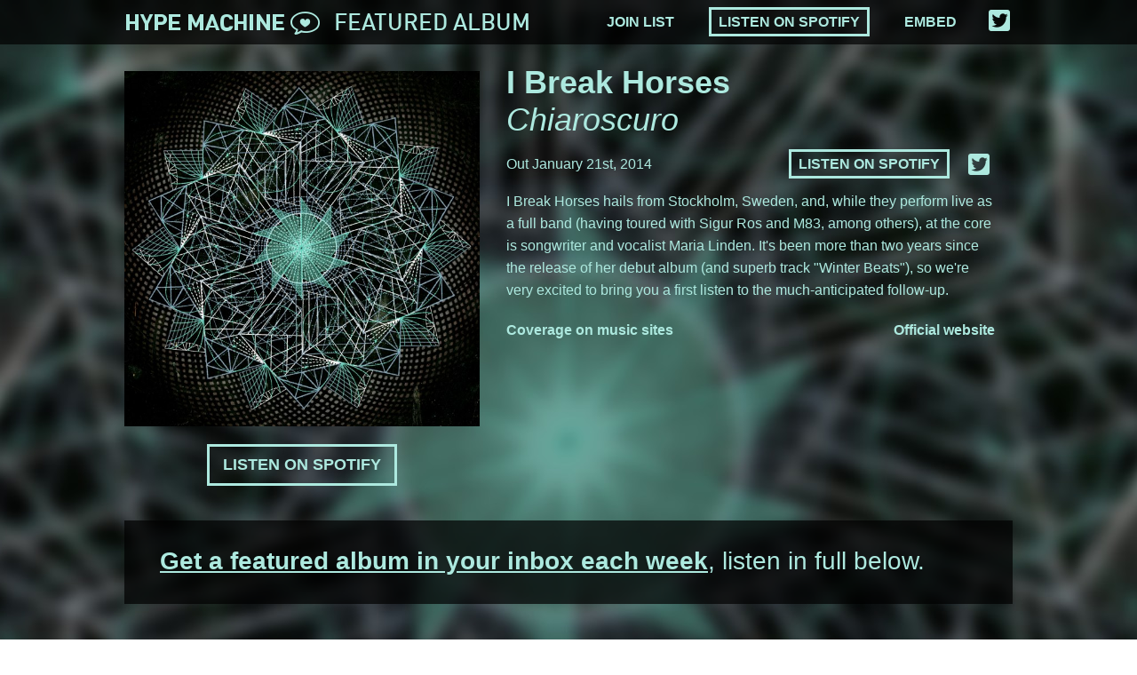

--- FILE ---
content_type: text/html; charset=UTF-8
request_url: https://hypem.com/album/i%20break%20horses
body_size: 5577
content:
<!DOCTYPE html>
<html>
    <head>
    <meta http-equiv="Content-Type" content="text/html; charset=UTF-8" />
    <meta http-equiv="X-UA-Compatible" content="IE=9,10" >
    <title>I Break Horses - Chiaroscuro: Featured Album on Hype Machine</title>
    <link rel="stylesheet" href="https://static.hypem.com/rev_1613689559/premiere-page/css/structure.css" type="text/css">
    
    <link rel="canonical" href="https://hypem.com/album/i+break+horses"/>
    <link rel="alternate" type="application/json+oembed" href="https://hypem.com/album/i+break+horses/oembed.json" title="I Break Horses - Chiaroscuro: Featured Album on Hype Machine oEmbed Profile" />
    <meta name="viewport" content="maximum-scale=1, width=640, maximum-scale=1.0, user-scalable=1">

    <meta name="description" content="I Break Horses - Chiaroscuro: Featured Album on Hype Machine" />

    <link rel="icon" href="//static.hypem.com/favicon.png" type="image/x-icon"/>
    <link rel="shortcut icon" href="//static.hypem.com/favicon.png" type="image/x-icon"/>

    <meta property="og:description" content="I Break Horses - Chiaroscuro: Featured Album on Hype Machine" />
    <meta property="og:title" content="I Break Horses - Chiaroscuro: Featured Album on Hype Machine"/>
    <meta property="og:url" content="https://hypem.com/premiere/i%20break%20horses"/>
    <meta property="og:site_name" content="Hype Machine"/>
    <meta property="og:image" content="https://artwork.hypem.com/premieres/ibreakhorses.jpg" />
    
    <meta name="twitter:card" content="player">
    <meta name="twitter:site" content="@hypem">
    <meta name="twitter:title" content="I Break Horses - Chiaroscuro: Featured Album on Hype Machine">
    <meta name="twitter:description" content="Full streams of upcoming releases selected by our team.">
    <meta name="twitter:image:src" content="https://artwork.hypem.com/premieres/ibreakhorses.jpg">
    <meta name="twitter:player" content="https://hypem.com/album-embed/i+break+horses">
    <meta name="twitter:player:height" content="250">
    <meta name="twitter:player:width" content="430">
    <meta name="twitter:domain" content="hypem.com">
    <meta name="twitter:app:name:iphone" content="Hype Machine">
    <meta name="twitter:app:name:ipad" content="Hype Machine">
    <meta name="twitter:app:id:iphone" content="414315986">
    <meta name="twitter:app:id:ipad" content="414315986">

    <style type="text/css">
        
            body { background: url('https://artwork.hypem.com/premieres/backgrounds/ibreakhorses.jpg') fixed center top; }
    
            #hero, a, #header, .hype-player .title, .hype-player .tracks li, .player-msg, .email-signup, .previous-premieres, .about-hype-machine { color: #ADE9DF; }
    
            #header, .player-msg, .email-signup, .previous-premieres, .about-hype-machine { background-color: rgba(0,0,0, 0.7); }
        
        .hype-player .tracks li { background-color: rgba(0,0,0, 0.7); }

        .hype-player .tracks li:hover {
            background-color: rgba(0,0,0, 0.55);
        }
        .hype-player .tracks li.active {
            background-color: rgba(0,0,0, 0.35);
        }

    
            .hype-player .tracks li { font-size: ; }
    
    </style>
    
    <script type="text/javascript" src="https://static.hypem.com/js/libs/jquery-2.0.0.min.js"></script>
    <script src="https://static.hypem.com/js/soundmanagerv297a-20170601/script/soundmanager2-nodebug-jsmin.js"></script>

    <script type="text/javascript">
        var _gaq = _gaq || [];
        _gaq.push(['_setAccount', 'UA-97430-8']);
        _gaq.push(['_trackPageview']);

        (function() {
            var ga = document.createElement('script'); ga.type = 'text/javascript'; ga.async = true;
            ga.src = ('https:' == document.location.protocol ? 'https://ssl' : 'http://www') + '.google-analytics.com/ga.js';
            var s = document.getElementsByTagName('script')[0]; s.parentNode.insertBefore(ga, s);
        })();

        if(navigator.userAgent.match(/(iPad|iPhone|iPod)/i)) {

            window.addEventListener("load",function() {

                setTimeout(function(){
                    window.scrollTo(0, 1); // Hide the address bar!
                }, 1000);

            });

        }
    </script>

    </head>
    <body>

        <div id="header">

            <div class="premiere-notice"></div>

            <div class="content">

                <a class="icon-logo" target="_blank" href="https://hypem.com/?p=1"></a>

                <a id="logo-title" target="_blank" href="https://hypem.com/albums?p=1">FEATURED ALBUM</a>

                <div id="menu">
                    <a id="subscribe-button" href="http://hypem.us7.list-manage.com/subscribe?u=e9e17a06a5cc8fcbf10aaddf3&id=28a82e4150&SIGNUP_SRC=premiere_header" target="_blank" title="Subscribe to Stack, our music newsletter">JOIN LIST</a>

                    <a class="buy-button" href="https://hypem.com/go/spotify_album/6mkqE99BXDpivcy7SpS28Z" target="_blank" title="Listen on Spotify: I Break Horses - Chiaroscuro">Listen on Spotify</a>                    
                    <a id="embed-button" href="#">EMBED</a>                    <a id="embed-button-hide" style="display:none;" href="#">X</a>
                    <input id="embed-select" style="display:none;" onclick="this.select();" type="text" value=""/>
    
                    <div class="icons">
                        <!--<a class="social icon-facebook" target="_blank" href="http://hypem.com/share.php?s_provider=none&share_type=facebook&create_type=hypem-premiere&url=https%3A%2F%2Fhypem.com%2Falbum%2Fi%2Bbreak%2Bhorses&text=Chiaroscuro%20by%20I%20Break%20Horses%20is%20featured%20on%20Hype%20Machine"></a>-->
                        <a class="social icon-twitter" target="_blank" href="http://hypem.com/share.php?s_provider=none&share_type=twitter&create_type=hypem-premiere&url=https%3A%2F%2Fhypem.com%2Falbum%2Fi%2Bbreak%2Bhorses&text=Chiaroscuro%20by%20%40ibreakhorses%20is%20featured%20on%20%40hypem"></a>
                    </div>

                </div>
            </div>
        </div>
        
        <div id="hero">
            <div class="content">
                <div class="clearfix">
                    
                    <div class="album-big-wrapper">
                        <span id="album-big-link" class="play" title="Listen on Spotify I Break Horses - Chiaroscuro">
                                                        <img id="album-big" src="https://artwork.hypem.com/premieres/ibreakhorses.jpg" />
                                                        <span class="icon-play"></span>
                        </span>

                                                <a target="_blank" href="https://hypem.com/go/spotify_album/6mkqE99BXDpivcy7SpS28Z" class="spotify-presave" style="text-transform: uppercase; ">Listen on Spotify</a>
                                            </div>

                    <div id="info">

                        <div id="album-header">
                        
                            <span id="album-header-artist">I Break Horses</span><br/>
                            <span id="album-header-title">Chiaroscuro</span>

                                                </div>

                        <div id="details">
                            Out January 21st, 2014                            <span class="social"><a class="icon-twitter" target="_blank" href="http://hypem.com/share.php?s_provider=none&share_type=twitter&create_type=hypem-premiere&url=https%3A%2F%2Fhypem.com%2Falbum%2Fi%2Bbreak%2Bhorses&text=Chiaroscuro%20by%20%40ibreakhorses%20is%20featured%20on%20%40hypem"></a></span>
                            <!--<span class="social"><a class="icon-facebook" target="_blank" href="http://hypem.com/share.php?s_provider=none&share_type=facebook&create_type=hypem-premiere&url=https%3A%2F%2Fhypem.com%2Falbum%2Fi%2Bbreak%2Bhorses&text=Chiaroscuro%20by%20I%20Break%20Horses%20is%20featured%20on%20Hype%20Machine"></a></span>-->

                            <span class="buy_details"><strong><a class="buy-button" href="https://hypem.com/go/spotify_album/6mkqE99BXDpivcy7SpS28Z" target="_blank" title="Listen on Spotify: I Break Horses - Chiaroscuro">Listen on Spotify</a></strong></span>                        </div>
                        <div id="copy">
                            <p id="copy-desc">I Break Horses hails from Stockholm, Sweden, and, while they perform live as a full band (having toured with Sigur Ros and M83, among others), at the core is songwriter and vocalist Maria Linden.  It's been more than two years since the release of her debut album (and superb track "Winter Beats"), so we're very excited to bring you a first listen to the much-anticipated follow-up.</p>
                            <script>setTimeout( function(){ $('#copy-desc').show(); }, 1000);</script>
                            <span><a href="/artist/I+Break+Horses/1/" target="_blank">Coverage on music sites</a></span>                            <a target="_blank" id="official" href="http://ibreakhorses.se/">Official website</a>                        </div>
                    </div>
                </div>
            </div>
        </div>

    <div class="email-signup signup-top">

        <a href="http://hypem.us7.list-manage.com/subscribe?u=e9e17a06a5cc8fcbf10aaddf3&id=28a82e4150&SIGNUP_SRC=premiere_mid" target="_blank" title="Subscribe to Stack, our music newsletter">Get a featured album in your inbox each week</a>, listen in full below.<br/><br/>

    </div>


    <div class="hype-player">
        
        <div id="player-loading" class="player-msg">Loading ...</div>
        <div id="player-notavailable" class="player-msg" style="display:none">This album is not available. <b><a href="https://hypem.com/go/spotify_album/6mkqE99BXDpivcy7SpS28Z" target="_blank">Listen on Spotify</a></b>, and <b><a href="/artist/I+Break+Horses/1/" target="_blank">search for new tracks on Hype Machine</a></b>.</div>

        <ol class="tracks"></ol> 
        
    </div>
    
    <div class="email-signup signup-bottom">

        Want to be the first to know about next week's premiere? <a href="http://hypem.us7.list-manage.com/subscribe?u=e9e17a06a5cc8fcbf10aaddf3&id=28a82e4150&SIGNUP_SRC=premiere_mid" target="_blank" title="Subscribe to Stack, our music newsletter">Sign up!</a><br/><br/>

    </div>

    <div style="text-align:center;">
    <div class="previous-premieres" id="prev-premieres">
        <h3>Records Recently Featured on <a href="http://hypem.com/?p=1" target="blank">Hype Machine</a></h3>
        <p>All albums are selected by our team and featured free of charge. You can see the <a href="/premieres">complete list of featured albums here</a>.</p>
        <br/><br/>
                <div class="premiere-mini-item">
                <div class="premiere-when">January 21st</div>
                <a href="/premiere/alostmen"><img src="https://artwork.hypem.com/premieres/alostmen.jpg"></a>
                <div class="premiere-what">
                    <span class="album-header-artist">Alostmen</span><br/>
                    <span class="album-header-title">Kologo</span>
                </div>
            </div>
            <div class="premiere-mini-item">
                <div class="premiere-when">October 21st</div>
                <a href="/premiere/sirens+of+lesbos"><img src="https://artwork.hypem.com/premieres/SOL.jpg"></a>
                <div class="premiere-what">
                    <span class="album-header-artist">Sirens of Lesbos</span><br/>
                    <span class="album-header-title">SOL</span>
                </div>
            </div>
            <div class="premiere-mini-item">
                <div class="premiere-when">October 14th</div>
                <a href="/premiere/pynkie"><img src="https://artwork.hypem.com/premieres/pynkie.jpg"></a>
                <div class="premiere-what">
                    <span class="album-header-artist">PYNKIE</span><br/>
                    <span class="album-header-title">#37</span>
                </div>
            </div>
            <div class="premiere-mini-item">
                <div class="premiere-when">August 17th</div>
                <a href="/premiere/pat+keen"><img src="https://artwork.hypem.com/premieres/patkeen.jpg"></a>
                <div class="premiere-what">
                    <span class="album-header-artist">Pat Keen</span><br/>
                    <span class="album-header-title">Cells Remain</span>
                </div>
            </div>
            <div class="premiere-mini-item">
                <div class="premiere-when">August 3rd</div>
                <a href="/premiere/jonathan+something"><img src="https://artwork.hypem.com/premieres/something.jpg"></a>
                <div class="premiere-what">
                    <span class="album-header-artist">Jonathan Something</span><br/>
                    <span class="album-header-title">Cannibal House Rule&hellip;</span>
                </div>
            </div>
            <div class="premiere-mini-item">
                <div class="premiere-when">July 20th</div>
                <a href="/premiere/denmate"><img src="https://artwork.hypem.com/premieres/denmate.jpg"></a>
                <div class="premiere-what">
                    <span class="album-header-artist">Den-Mate</span><br/>
                    <span class="album-header-title">Hypnagogia</span>
                </div>
            </div>
            <div class="premiere-mini-item">
                <div class="premiere-when">July 6th</div>
                <a href="/premiere/turtledoves"><img src="https://artwork.hypem.com/premieres/turtledoves.jpg"></a>
                <div class="premiere-what">
                    <span class="album-header-artist">Turtledoves</span><br/>
                    <span class="album-header-title">Pillars of the Eart&hellip;</span>
                </div>
            </div>
            <div class="premiere-mini-item">
                <div class="premiere-when">July 2nd</div>
                <a href="/premiere/holy+wave"><img src="https://artwork.hypem.com/premieres/interloper.jpg"></a>
                <div class="premiere-what">
                    <span class="album-header-artist">Holy Wave</span><br/>
                    <span class="album-header-title">Interloper</span>
                </div>
            </div>
            <div class="premiere-mini-item">
                <div class="premiere-when">June 29th</div>
                <a href="/premiere/little+kid"><img src="https://artwork.hypem.com/premieres/littlekid.jpg"></a>
                <div class="premiere-what">
                    <span class="album-header-artist">Little Kid</span><br/>
                    <span class="album-header-title">Transfiguration Hig&hellip;</span>
                </div>
            </div>
            <div class="premiere-mini-item">
                <div class="premiere-when">June 3rd</div>
                <a href="/premiere/c+diab"><img src="https://artwork.hypem.com/premieres/cdiab.jpg"></a>
                <div class="premiere-what">
                    <span class="album-header-artist">C. Diab</span><br/>
                    <span class="album-header-title">White Whale</span>
                </div>
            </div>
            <div class="premiere-mini-item">
                <div class="premiere-when">June 1st</div>
                <a href="/premiere/discovery+zone"><img src="https://artwork.hypem.com/premieres/discovery.jpg"></a>
                <div class="premiere-what">
                    <span class="album-header-artist">Discovery Zone</span><br/>
                    <span class="album-header-title">Remote Control</span>
                </div>
            </div>
            <div class="premiere-mini-item">
                <div class="premiere-when">May 18th</div>
                <a href="/premiere/harrington+gustin+zahn"><img src="https://artwork.hypem.com/premieres/tura.jpg"></a>
                <div class="premiere-what">
                    <span class="album-header-artist">Harrington, Gustin&hellip;</span><br/>
                    <span class="album-header-title">Tura Lura</span>
                </div>
            </div>
    
        <!--</div>-->
        <!--<div class="clearfix"></div>-->
    </div>
    </div>

    <div class="about-hype-machine">
        <a class="icon-heart-bubble-only logo" target="_blank" href="https://hypem.com/?p=1"></a>
        <p><a href="https://hypem.com/?p=1" target="blank">Hype Machine</a> has been introducing the world to new music since 2005. We monitor music blogs &amp; publications and present what they are discussing for easy listening on the <a href="https://hypem.com/iphone" target="blank">iPhone</a>, <a href="https://hypem.com/android" target="blank">Android</a>, and the <a href="https://hypem.com/?p=1" target="blank">web</a>. These album premieres are our effort to highlight new releases we enjoy.</p>
    </div>

    <script>

        /** function get_cookie
         * get a cookie value via name
         *
         * name
         */
        window.get_cookie = function (name) {
            //console.log('get_cookie(' + name + ') called, currently we have:' + document.cookie);
            var start = document.cookie.indexOf(name + "=");
            var len = start + name.length + 1;
            if ((!start) && (name !== document.cookie.substring(0, name.length))) {
                return null;
            }
            if (start === -1) {
                return null;
            }
            var end = document.cookie.indexOf(";", len);
            if (end === -1) {
                end = document.cookie.length;
            }
            return decodeURIComponent(document.cookie.substring(len, end));
        };

        /** function get_visitorid
         * Determine your visitorid from the AUTH cookie
         */
        window.get_visitorid = function () {
            var cookie_txt = decodeURIComponent(get_cookie("AUTH"));
            var cookie_arr = cookie_txt.split(":");
            return cookie_arr[1];
        };

        window.spotify_presave_begin = function() {

            return $.ajax({
                url: '/inc/user_action',
                data: 'act=spotify_presave_begin&session=' + get_visitorid() + "&premiere_id=I Break Horses&artist_name=I Break Horses&album_name=Chiaroscuro",
                type: 'post',
                dataType: 'json',
                success: function (data, response_txt, xhr_obj) {
                    if(data.status=="ok") {
                        $('.premiere-notice').html('Nice! When this album is released, it will be automatically saved to your library.').slideDown();

                        setTimeout(function(){ $('.premiere-notice').slideUp(); }, 10000);

                    } else {
                        $('.premiere-notice').html('Sorry, looks like there was a problem setting this up. Please check that you allow cookies from hypem.com.').slideDown();
                    }
                },
                error: function (xhr_obj, error_txt, http_error) {
                    $('.premiere-notice').html('Sorry, looks like there was a problem setting this up. Please check that you allow cookies from hypem.com.').slideDown();
                }
            });

        }

    </script>

    <script>
      $(document).ready(function() {
        $('#embed-select').val('<iframe src="https://hypem.com/album-embed/i+break+horses" allowtransparency="true" frameborder="0" scrolling="no" style="width: 100%; height:250px;"></iframe>');

        if($('#embed-button').length) {
            $('#embed-button').click(function(e) { 
                $(this).toggle();
                $('#embed-button-hide, #embed-select, #subscribe-button, #buy-button, .icons').toggle();
            });
        }
           
        $('#embed-button-hide').click(function(e) { 
            $(this).toggle();
            $('#embed-button, #embed-select, #subscribe-button, #buy-button, .icons').toggle();
        });

      });
    </script>
    
    <script>
        var player = $('.hype-player, #hero');
        var hideEverything = function(temporary) {
            if(temporary){
                $('#player-notavailable').html('This premiere is temporarily unavailable.');
            }
            hide_loading();
            $('.signup-top').hide();
            $('#player-notavailable').show();
            $('.time-wrapper, .indicator, .time-wrapper, .controls, .tracks, .bottom').remove();
        }
    </script>

    <script type="application/json" id="playlist-data">{"id":"i break horses","start":"1\/12\/2014 23:00:00","end":"1\/22\/2014 1:00:00","url_artist":"I Break Horses","album":"Chiaroscuro","coverart":"ibreakhorses.jpg","us_release_date":"January 21st, 2014","us_link":"http:\/\/smarturl.it\/ibhiTunes","gb_release_date":"January 20th","gb_link":"http:\/\/smarturl.it\/ibhiTunes","twitter_name":"@ibreakhorses","official_url":"http:\/\/ibreakhorses.se\/","soundcloud-link":"bella-union\/sets\/i-break-horses-chiaroscuro\/s-QSPCq","spotify_album_uri":"6mkqE99BXDpivcy7SpS28Z","text_color":"#ADE9DF","background_color":"#000","description":"I Break Horses hails from Stockholm, Sweden, and, while they perform live as a full band (having toured with Sigur Ros and M83, among others), at the core is songwriter and vocalist Maria Linden.  It's been more than two years since the release of her debut album (and superb track \"Winter Beats\"), so we're very excited to bring you a first listen to the much-anticipated follow-up.","type":"soundcloud","spotify_album_data":"","spotify_presave":"","bandcamp_album_url":"","compilation":"","release_text":"Out","background_tile":"ibreakhorses.jpg","tracks_font_size":"","album_title_image":"","skip_sidebar":"","hide_iphone":"","extra_data":"","coverart_video":"","exclude_countries":""}</script>

    
    

    <script>
        var artist_name = 'I Break Horses';
        var client_id = 'nH8p0jYOkoVEZgJukRlG6w';
                var url = 'https://soundcloud.com/bella-union/sets/i-break-horses-chiaroscuro/s-QSPCq';
            </script>

    <script src="https://connect.soundcloud.com/sdk/sdk-3.3.2.js"></script>
    <script src="https://static.hypem.com/rev_1613681722/premiere-page/js/application.js"></script>
    
    <!-- Quantcast -->
    <script type="text/javascript">
        var _qevents = _qevents || [];
        (function() {
            var elem = document.createElement('script');
            elem.src = (document.location.protocol == "https:" ? "https://secure" : "http://edge") + ".quantserve.com/quant.js";
            elem.async = true;
            elem.type = "text/javascript";
            var scpt = document.getElementsByTagName('script')[0];
            scpt.parentNode.insertBefore(elem, scpt);
        })();

        _qevents.push({qacct: "p-f66q2dQu9xpU2"});
    </script>

  </body>
</html>


--- FILE ---
content_type: text/css
request_url: https://static.hypem.com/rev_1613689559/premiere-page/css/structure.css
body_size: 3186
content:
* {
	margin: 0;
	padding: 0;
}

body {
	font-family: "Helvetica Neue", Helvetica, Arial, sans-serif;
	margin: 0px;
	padding: 0px;
	width: 100%;
    background-position: top left;
    background-attachment: fixed;
}

a {
	text-decoration: none;
    font-weight: bold;
}

.clearfix:after {
    content: ".";
    display: block;
    clear: both;
    visibility: hidden;
    line-height: 0;
    height: 0;
}
.clearfix {
    display: inline-block;
}
html[xmlns] .clearfix {
    display: block;
}
* html .clearfix {
    height: 1%;
}


#header {
    display: block;
/*    width: 100%;*/
    height: 50px;
    vertical-align: middle;
    line-height: 50px;
}
.content {
    width: 1000px;
    margin: 0px auto;
    position: relative;
}
#logo {
    width: 222px;
    height: 29px;
    display: block;
/*    border: 1px solid black; */
    position: relative;
    float:left;
    top: 10px;
    background: url(/images/logo.png) left bottom no-repeat;

}
@font-face {
  font-family: DINWeb-Medium;
  src: url("/fonts/DINWeb-Medium.eot?v=10000");
}
@font-face {
  font-family: DINWeb-Medium;
  src: url("/fonts/DINWeb-Medium.woff?v=10000") format("woff");
}
#logo-title{
    font-family: DINWeb-Medium, Helvetica;
    font-size: 26px;
    display:inline-block;
    padding-left:10px;
    line-height: 54px;
    font-weight: normal;
}
.premiere-notice {
    display:none;
    background: #fff;
    color: #000;
    padding: 40px;
    font-size: 18px;
    text-align:center;
}
a.spotify-presave {
    /*position: fixed;
    bottom: 0;
    left: 140px;*/
    /*float:left;*/
    padding: 10px 15px;
    border:3px solid;
    font-weight: normal;
    font-size: 18px;
    /*margin-left:60px;*/
    margin-top:20px;
    display: inline-block;
    font-weight: bold;
    /*color: #fff;*/
}

#menu {
    position: relative;
    overflow: hidden;
	float:right;
    top: 0px;
    text-align: right;
}
#menu a, #menu span {
    margin-right: 35px;
    /*font-weight:bold;*/
    /*float:left;*/
}
#menu a.social {
	margin-right: 2px;
}
#menu .icons {
    float: right;
    display: inline-block;
    line-height: 50px;
    height: 50px;
}

#hero {
    padding: 30px 0px;
    clear: both;
}
#album-big {
    width: 400px;
    height: 400px;
    float: left;
    margin: 0px 30px 0 0px;
}

.album-big-wrapper { 
    width: 400px;
    margin-right:30px;
    display: block;
    float: left;
    text-align: center;
}

#album-big-link {}

#album-big-link span {
    position: absolute;
    top: 125px;
    left: 150px;
    font-size: 100px;
    opacity: 0;
}
#album-big-link:hover span {
    opacity: 1.0;
}


#info {
    float: left;
    width: 550px;
}
#album-header {
    width: 550px;
    margin-bottom: 20px;
    margin-top: -8px;
}
#album-header-artist {
	font-size:36px;
    font-weight:bold;
}
#album-header-title {
	font-size:36px;
	font-style:italic;
}

#details {
    margin-bottom: 20px;
}
#details span {
    float:right;
    margin-right: 20px;
}

#details span.social {
    margin-right: 5px;
    line-height: 22px;
    float: right;
}

.info .length {
    position: absolute;
    text-align: right;
    right: 0px;
}

#info #copy {
	line-height: 25px;
}

#copy #copy-desc {
    display:block;
    margin-bottom: 20px;
}

#copy a { font-weight: bold; }

#copy a#official { float: right; }


.embed {
    right: 7px;
    bottom: 5px;
    font-size: 12px;
    margin-top: 5px;
    opacity: 0.75;
    position: absolute;
}

#embed-select {
    border: 1px solid #CCC;
    width: 180px;
    padding-top: 3px;
    font-size: 14px;
    padding-right: 10px;
}

#embed-select:focus {
    outline: none;

}

.buy-button {
    text-transform: uppercase;
    border: 3px solid;
    padding: 5px 8px;
}


@font-face{font-family:"machine_bitsregular";src:url('/fonts/machinebits-regular-webfont.eot?v=10000');src:url('/fonts/machinebits-regular-webfont.eot?v=10000') format('embedded-opentype'),url('/fonts/machinebits-regular-webfont.woff?v=10000') format('woff'),url('/fonts/machinebits-regular-webfont.ttf?v=10000') format('truetype');font-weight:normal;font-style:normal;}[class^="icon-"],[class*=" icon-"]{font-family:"machine_bitsregular";font-weight:normal;font-style:normal;text-decoration:inherit;font-size:24px;-webkit-font-smoothing:antialiased;}[class^="icon-"]:hover,[class*=" icon-"]:hover{cursor:pointer;text-decoration:none;}
a [class^="icon-"],a [class*=" icon-"]{display:inline-block;text-decoration:inherit;}
.icon-twitter:before{content:"t";}
.icon-facebook:before{content:"f";}
.icon-tumblr:before{content:"b";}
.icon-lastfm:before{content:"!";}
.icon-sc:before{content:"@";}

.icon-play:before{content:"x";}
#hero.playing .icon-play:before {content:'z';}

.icon-pause:before{content:"z";}
.icon-next:before{content:"k";}
.icon-previous:before{content:"j";}
.icon-favorite:before{content:"l";}
.icon-volume:before{content:"s";}
.icon-plus:before{content:"+";}
.icon-minus:before{content:"-";}
.icon-up:before{content:"u";}
.icon-right:before{content:"r";}
.icon-down:before{content:"d";}
.icon-left:before{content:"l";}
.icon-apple:before{content:"a";}
.icon-spotify:before{content:"S";}
.icon-android:before{content:"7";}
.icon-windows:before{content:"8";}

.icon-heart-bubble:before{content:"0";}
.icon-heart-bubble-only:before{content:"2";}

.icon-logo:before{content:"1";}
.icon-logo { font-size: 38px; line-height: 16px;}


.hype-player {
	font: 11px Helvetica, Arial, sans-serif;
	width: 1000px;
    margin: 0 auto;
	position: relative;
}
.hype-player .index { float: left; margin-right: 10px;}
.hype-player .title {
	font-weight: bold;
	text-decoration: none;
    display:inline-block;
    width: 72%;
    float: left;
}

.hype-player .artwork, .hype-player .artwork img, .hype-player .artwork video {
	display: block;
    width: 100%;
}
.hype-player .right, .hype-player .left {
	left: 0px;
	top: 0px;
}
.hype-player .left {
	position: absolute;
	width: 250px;
	z-index: 2;
}
.hype-player .right {
	position: relative;
	margin-left: 250px;
	right: 0px;
	z-index: 1;
}
.top {
	position: relative;
	width: 100%;
}
.bottom {
	height: 27px;
	position: relative;
}

.hype-player .tracks {
	left: 0px;
	list-style: none;
	overflow: auto;
	top: 50px;
	width: 100%;
	display: block;
}
.hype-player .tracks li {
	cursor: pointer;
	display: block;
	padding: 40px;
	position: relative;
    overflow: hidden;
	font-size:36px;
	margin-bottom: 2px;
}
.hype-player .tracks li .duration {
	float: right;
}

.hype-player .tracks li .current_pos {
    text-align: right;
    margin-right: 10px;
    float: right;
}

#unavailable {
	font-weight: bold;
	font-size: 14px;
	text-align: center;
	top: 38%;
	display: none;
	position: relative;
	top: 95px;
}

.player-msg {
	width:960px;
	font-size: 36px;
	padding:40px 0 40px 40px;
}

.player-msg a {
    text-decoration: underline;
}

#player-notavailable {
    font-size: 22px;
}

.email-signup {
    width:960px;
    text-align:left;
    font-size: 28px;
    padding:30px 0 0 40px;
}

.signup-top { margin: 0 auto 40px auto; }
.signup-bottom { margin: 40px auto 0px auto; }

.email-signup a {
    text-decoration: underline;
}

.email-signup #email-addr {
    font-family: "Helvetica Neue", Helvetica, Arial, sans-serif;
    font-size: 28px;
    padding:0px;
}
.email-signup #email-submit {
    font-family: "Helvetica Neue", Helvetica, Arial, sans-serif;
    padding:2px 5px;
    line-height:50px;
    height:auto;
    font-size:28px;
    font-weight:normal;
    display: inline-block;
    border: none;
    -webkit-appearance: push-button;
}


.previous-premieres {
    width:960px;
    padding:40px 0 0 40px;
    margin: 40px auto 80px auto;
    font-size: 22px;
    text-align:left;
    display:block;
    overflow:hidden;
}

.previous-premieres h3 {
    font-size: 28px;
    font-weight: bold;
    line-height: 36px;
}

.previous-premieres p {
    line-height: 30px;
    margin-top: 10px;
    margin-right: 40px;
}

.previous-premieres a {
    text-decoration: underline;
}

/* ---- */
#premieres-all .content { 
    width: 1100px;
}

#premieres-all .previous-premieres {
    width: 1100px;
    margin-top: 20px;
    margin-bottom: 0px;
    padding-left:0px;
}
#premieres-all .premiere-what {
    width: 175px;
}
#premieres-all .premiere-mini-item {
    margin-right: 0px;
}

#premieres-all .about-hype-machine {
    padding:0 0 20px 0;
}
#premieres-all .about-hype-machine .logo {
    margin:0;
    font-size: 80px;
    float:none;
    line-height: 100%;
}

.premiere-what {
   width:205px;
   margin-left: 5px;
}


.premiere-mini-item {
    font-size:17px;
    float: left;
    margin: 0 30px 40px 0;
}

.premiere-mini-item .premiere-when {
    padding-bottom: 5px;
}

.premiere-mini-item a {
    display:block;
}

.premiere-mini-item img {
    width: 180px;
    height: 180px;
}

.premiere-mini-item .album-header-artist {
    font-weight:bold;
}
.premiere-mini-item .album-header-title {
    font-style:italic;
}
/* ---- */



.about-hype-machine {
    width:960px;
    padding:50px 0 50px 40px;
    margin: 0px auto;
    font-size: 22px;
}

.about-hype-machine h3 {
    font-size: 28px;
    font-weight: bold;
    line-height: 36px;
}

.about-hype-machine p {
    line-height: 30px;
    margin-top: 10px;
    margin-right: 40px;
}

.about-hype-machine p a {
    font-weight:bold;
    text-decoration: underline;
}

.about-hype-machine .logo {
    font-size: 120px;
    float: left;
    margin-right: 40px;
    line-height: 100%;
}



@media all and (max-width: 800px) {
    
    body { background-size: cover; }

    .icon-logo { font-size: 50px; margin-left: 15px; line-height: 100%; }
    #logo-title { font-size: 36px; }
    #header { height: auto; }

    .album-big-wrapper {
        width: 640px;
        margin: 0 0 20px 0;
    }
    .premiere-notice {
        font-size: 34px;
    }
    a.spotify-presave {
        position: fixed;
        left: 0;
        bottom: 0;
        margin: 0;
        padding: 25px 20px;
        width: 600px;
        font-size: 36px;
        text-align: center;
        background-color: #82c441;
        color: #fff;
        border: none;
        z-index:10;
        font-weight: normal;
    }

    #menu {
        display: none; /* NEW */

        float: none;
        text-align: right;
        width: 610px;
        margin: 0 auto;
    }
    #menu a { font-size: 39px; line-height: 80px; margin-right: 0px; }
    #menu a#subscribe-button { float:left; margin-left: 20px; }
    #menu a.buy-button { float:right; margin-right: 20px; }

    #menu .icons { float: none; margin: 30px auto 0 auto; width: 225px; display: block; }    
    #menu .icons a.social { margin: 30px 0 20px 0; font-size: 80px; }
    #menu .icons a:first-child { margin-right: 40px; }
    #embed-button { display: none; }

    /*.clearfix { display: block; }*/

    #hero { padding: 0px; }
    .content { width: 100%; }

    #album-big {
        width: 640px;
        height: 640px;
        margin: 0px auto;
        display: block;
        float: none;
    }

    #album-big-link span { top: 240px; left: 270px; }

    #info { float: none; width: 560px; margin: 40px auto; }
    #copy-desc { 
        display:none; 
        font-size: 25px;
        line-height: 125%; 
    } /* hide the description to prevent Reader features on iOS :( */
    #copy span { font-size: 22px; }
    #copy a#official { font-size:22px; }
    #copy a { text-decoration: underline; }


    #details { font-size: 24px; position: relative; overflow: hidden; padding-top: 10px; padding-bottom: 10px;}
    #details span { font-size:26px; }
    #details .social a { font-size: 40px; margin-left: 30px; }
    #details span.social { line-height: 100%; }
    #details .buy_details { margin-top: 15px; float: left; margin-bottom: 15px; }
    #details .buy_details a { }

    .hype-player { width: 640px; }
    .hype-player .tracks li { padding: 30px 20px; }
    .hype-player .title { width: 70%; }

    .player-msg { width: auto; }
    .previous-premieres, .email-signup { width: 600px; height: auto; display: inline-block; }

    .premiere-what { width:auto; height:auto; }

    .premiere-mini-item { font-size: 30px; }
    .premiere-mini-item img { width: 560px; height: 560px; }

    .about-hype-machine { width: 600px; /*height: 420px;*/ margin-bottom: 90px; }
    .about-hype-machine p { font-size: 30px; line-height: 36px;}
    .about-hype-machine .logo { font-size: 100px; width: 150px; float:none; display: block; margin: 0 auto;}
    
}

--- FILE ---
content_type: application/javascript
request_url: https://static.hypem.com/rev_1613681722/premiere-page/js/application.js
body_size: 28076
content:
    var ts_start;

get_unix_time_ms = function () {return parseInt(+new Date()); };
var hm_util = {};
hm_util.round = function(number, precision) {
    var factor = Math.pow(10, precision);
    var tempNumber = number * factor;
    var roundedTempNumber = Math.round(tempNumber);
    return roundedTempNumber / factor;
};

ts_start = get_unix_time_ms();

// Set default SoundManager parameters
soundManager.url = '/js/soundmanagerv297a-20170601/swf/';
soundManager.flashVersion = 9;
soundManager.useFlashBlock = false;
soundManager.useHighPerformance = true;
soundManager.wmode = 'transparent';
soundManager.useFastPolling = true;
soundManager.useHTML5Audio = true;
soundManager.forceUseGlobalHTML5Audio = true;

var p_currentPlayer = {};
var playlist_data;
var ua_info = {};
var extra_data = [];

var spotify_available = false;
var spotify_data = false;
var init_timeout;
var playback_timer = null;

var show_loading_timeout;

set_ua_info();

if(!ua_info.is_mobile) {
/*
    console.log(hm_util.round((get_unix_time_ms() - ts_start)/1000,3) + "s: Trying to connect to bridge...");
    var spotifyBridge = new Spotify.RemoteControlBridgeInterface();
    spotifyBridge.init({
        remoteBridgeUrl: 'https://embed.spotify.com/remote-control-bridge/',
        targetOrigin: 'https://embed.spotify.com'
    });

    // Attach to listen for all events
    spotifyBridge.attach(function(message) {

        if(!spotify_data) { return; }

        if(message.key=="client-connected") { // nice thing

            _gaq.push(['_trackEvent', 'Spotify', 'Active']);

            console.log(hm_util.round((get_unix_time_ms() - ts_start)/1000,3) + "s: Connected to bridge");
            spotify_available = true;
            window.clearTimeout(init_timeout);
            
            if(spotify_data) {
                init_player_spotify(spotify_data);
            }

        } else if (message.key=="client-connection-failed") { // not available
            console.log(hm_util.round((get_unix_time_ms() - ts_start)/1000,3) + "s: Can't connect to bridge :(");
            spotify_available = false;
            
        } else if (message.key=="player-status") {
            
            var track_id = message.data.track.track_resource.uri;
            track_id = track_id.replace(/spotify\:track\:/,'');

            if(message.data.status === true) {

                // some other track that's not on this page got played
                // reset all state
                if( !$('#track_' + track_id).length ) { 

                    console.log(hm_util.round((get_unix_time_ms() - ts_start)/1000,3) + "s: off-page track is playing.");

                    if(typeof(p_currentPlayer.id)!=="undefined") {
                        $('#track_'+ p_currentPlayer.id + ' .current_pos').html('');
                        $('#track_'+ p_currentPlayer.id).removeClass('active').siblings('li').removeClass('active');
                        $('#hero, .hype-player').removeClass('playing');
                        p_currentPlayer = {};
                    }

                    if(playback_timer) { window.clearInterval(playback_timer); playback_timer = null; }

                // currently playing track is still playing
                } else if (track_id === p_currentPlayer.id) {

                    console.log(hm_util.round((get_unix_time_ms() - ts_start)/1000,3) + "s: on-page track is playing.");

                    p_currentPlayer.position = message.data.playing_position;
                    $('#hero, .hype-player').addClass('playing');

                    if(!playback_timer) {
                        console.log(hm_util.round((get_unix_time_ms() - ts_start)/1000,3) + "s: starting play position timer...");
                        playback_timer = window.setInterval(estimate_position, 1000);
                    }


                } else { // new track on our page has started playing

                    console.log(hm_util.round((get_unix_time_ms() - ts_start)/1000,3) + "s: new on-page track is playing.");
                    
                    if (typeof(p_currentPlayer.id)!=="undefined") {
                        $('#track_'+ p_currentPlayer.id + ' .current_pos').html('');
                        p_currentPlayer = {};
                    }

                    p_currentPlayer.id = track_id;
                    p_currentPlayer.track = spotify_data.tracks[ $('#track_' + track_id).attr('data-index') ];
                    p_currentPlayer.position = message.data.playing_position;

                    $('#hero, .hype-player').addClass('playing');
                    $('#track_'+ p_currentPlayer.id).toggleClass('active').siblings('li').removeClass('active');

                    if(!playback_timer) {
                        console.log(hm_util.round((get_unix_time_ms() - ts_start)/1000,3) + "s: starting play position timer...");
                        playback_timer = window.setInterval(estimate_position, 1000);
                    }

                }

            } else {

                if(playback_timer) { window.clearInterval(playback_timer); playback_timer = null; }
                $('#hero, .hype-player').removeClass('playing');

                // currently playing track got paused
                if (typeof(p_currentPlayer.id)!=="undefined" && track_id === p_currentPlayer.id) {

                    console.log(hm_util.round((get_unix_time_ms() - ts_start)/1000,3) + "s: current track paused, or ended.");
                    
                // some other track got paused
                } else {
                    
                    $('#track_'+ p_currentPlayer.id).removeClass('active').siblings('li').removeClass('active');
                    $('#track_'+ p_currentPlayer.id + ' .current_pos').html('');
                
                }



            }

        }

        
        //console.log('MSG: ' + message.key);
        //if (message.key === 'player-status' && message.data.status === true) {
        //    console.log(hm_util.round((get_unix_time_ms() - ts_start)/1000,3) + "s: playing: " + message.data.track.track_resource.name);
        //} 
        
        console.dir(message);

    });
*/
}


$(document).ready(function() {

    console.log(hm_util.round((get_unix_time_ms() - ts_start)/1000,3) + "s: document.ready()");

    if($('#playlist-data') && $('#playlist-data').length) {

        playlist_data = $.parseJSON($('#playlist-data').remove().html()) || {};

        // the tracks info is right in the data from the sheet
        if(playlist_data.tracks) {
            init_player(playlist_data);
            return false;
        }

        if(playlist_data.extra_data) {
            extra_data = $.parseJSON(playlist_data.extra_data);
        }

    }

    if($('#bandcamp-data') && $('#bandcamp-data').length) {

        bc_data = $.parseJSON($('#bandcamp-data').remove().html()) || {};

        if(bc_data.tracks) {
            init_player(bc_data);
            return false;
        }

    } else if($('#spotify-data') && $('#spotify-data').length && !ua_info.is_mobile) {

        spotify_data = $.parseJSON($('#spotify-data').remove().html()) || {};
    
        init_timeout = setTimeout(function () { 
            console.log(hm_util.round((get_unix_time_ms() - ts_start)/1000,3) + "s: init_timeout");
            init_sc();
        }, 1000);


    } else { 
        spotify_available = false;
        init_sc();
    }

});

window.addEventListener('beforeunload', function() { 
    console.log(hm_util.round((get_unix_time_ms() - ts_start)/1000,3) + "s: unload");
    if(spotify_available && $('#hero, .hype-player').hasClass('playing') === true) {
        spotifyBridge.playPauseCurrent();
    }
});


var init_sc = function() {

    if(spotify_available) { 
        //init_player_spotify(spotify_data);
        return true; 
    }

    // is SC down?
    if(typeof SC === 'undefined'){
        hideEverything(true);
        return false;
    }

    SC.initialize({ client_id: client_id });

    // Get the full JSON data of playlist from SoundCloud
    /*
    SC.get('/resolve', { url: url }, function(playlist) {
        init_player(playlist);
    });
    */

    SC.resolve(url).then(function(playlist) {

        /*
        track_ids = [];
        $.each(playlist.tracks, function(index, track) {
            track_ids.push(track.id);
        });
        console.log(track_ids);

        SC.get('/tracks?ids=' + track_ids.join() + ' &playlistId=' + playlist.id + '&playlistSecretToken=s-xoQ5f&consumer_key=nH8p0jYOkoVEZgJukRlG6w').then(function(playlist_detail) {
            init_player(playlist_detail);
        });
        */

        init_player(playlist);
    

        },function() {

            console.log("could not load SC data");
            hide_loading();
            $('#player-notavailable').show();
            $('.time-wrapper, .indicator, .time-wrapper, .controls, .tracks, .bottom').remove();

        }
    );

}

var init_player_spotify = function(playlist) {

    hide_loading();

    // Loop through tracks and create list items and sounds
    $.each(playlist.tracks, function(index, track) {

        // Create list item & associate track data with it
        $track = $('<li id="track_' + track.id + '" data-index="' + index + '" data-id="' + track.id + '"><span class="index">' + (index + 1) + '.</span> <span class="title">' + track.title + '</span><span class="duration">' + timecode(track.duration) + '</span><span class="current_pos"></span></li>').data('track', track).appendTo('.tracks');

    });

    // Tracklist click event
    $('.tracks li').on('click', function(event) {

        var $track = $(this), track = $track.data('track'), playing = $track.is('.active');

        if (p_currentPlayer && p_currentPlayer.id == track.id) { // clicking same track pauses/unpauses

            //p_currentPlayer.togglePause( 'track_' + track.id );
            spotifyBridge.playPauseCurrent();
            if(playback_timer) { window.clearInterval(playback_timer); playback_timer = null; }

        } else {

            if(typeof(p_currentPlayer.id)!=="undefined") { // switching to a new track
                $('#track_'+ p_currentPlayer.id + ' .current_pos').html('');
                p_currentPlayer = {};
            }

            p_currentPlayer.id = track.id;
            p_currentPlayer.track = spotify_data.tracks[$track.attr('data-index')];
            p_currentPlayer.position = 0;

            //console.log(hm_util.round((get_unix_time_ms() - ts_start)/1000,3) + "s: starting play position timer for " + p_currentPlayer.id);
            //playback_timer = window.setInterval(estimate_position, 1000);

            play_track_in_album('spotify:album:' + spotify_data.id, track.id);

        }

        $track.toggleClass('active').siblings('li').removeClass('active');

        // Look for additional style data on a per-track basis
        /*
        if(typeof(extra_data[$track.attr('data-index')])) { 

            console.log('addtl data avail for this track: ' + $track.attr('data-index')); 
            $('body, .hype-player').css( { 'background': 'url(' + extra_data[$track.attr('data-index')].bg + ') fixed center top' });
            $('#album-big, img.artwork').attr('src', extra_data[$track.attr('data-index')].coverart);

            $('#hero, a, #header, .hype-player .title, .hype-player .tracks li, .player-msg, .email-signup, .previous-premieres, .about-hype-machine').css({'color': extra_data[$track.attr('data-index')].text_color});

            var bg_rgb = hex_to_rgb(extra_data[$track.attr('data-index')].background_color);
            var bg_rgb_str = bg_rgb.r + ', ' + bg_rgb.g + ', ' + bg_rgb.b;
            $('#header, .player-msg, .email-signup, .previous-premieres, .about-hype-machine, .hype-player .tracks li').css({ 'background-color': 'rgba('+bg_rgb_str+', 0.7)' });
        
            $('.hype-player .tracks li:hover').css({ 'background-color': 'rgba('+bg_rgb_str+', 0.55)'});
            $('.hype-player .tracks li.active').css({ 'background-color': 'rgba('+bg_rgb_str+', 0.35)' });

        }*/

    });

    // Play & Pause button click
    $('.play, .pause').on('click', function(event) {
        if ( $('li').hasClass('active') == true ) {
            spotifyBridge.playPauseCurrent();
        } else {
            $('li:first').click();
        }
        return false;
    });


    // Play the next Track
    /*
    var nextTrack = function(){

        if ( $('li.active').next().click().length == 0 ) {
            $('.tracks li:first').click();
        }

    }
    */

}

var estimate_position = function () {

    if(p_currentPlayer && typeof(p_currentPlayer.position)!="undefined") {
        p_currentPlayer.position = p_currentPlayer.position + 1.000;
    }

    $('#track_'+ p_currentPlayer.id + ' .current_pos').html(timecode_alt(p_currentPlayer.position*1000) + " &bull;");

    console.log(hm_util.round((get_unix_time_ms() - ts_start)/1000,3) + "s: playback position is probably " + p_currentPlayer.position);

};

var init_player = function(playlist) {

    // Load the first tracks attributes into player
    if(!playlist.tracks){
        console.log('no tracks in response');
        hideEverything();
        return false;
    }

    hide_loading();

    // Loop through tracks and create list items and sounds
    $.each(playlist.tracks, function(index, track) {

        if(typeof track.stream_url == 'undefined') {

            console.log('unplayable track ' + index);

            if(index == 0) { hideEverything(); } // if the first track is playable, lets assume not removed set

        } else {

            console.log(track.title);

            // manual
            var edited_title = track.title.replace(/(gacha ft natalie beridze tba|gacha|teach me) \-?—?\/?\/? ?/i, '');


            edited_title = edited_title.replace(/premiere: /ig, ''); //misc
            edited_title = edited_title.replace(/\- magic island/ig, ''); //misc
            edited_title = edited_title.replace(/\[house of feelings\]/ig, ''); //misc

            // artist name in beginning of trk names
            if(typeof(window.artist_name)!=="undefined") {

                // what if it's 
                // Artist Name "Track Name"
                var reg = new RegExp("^" + (artist_name.trim()) + " +\".+\"", "ig");
                if(edited_title.match(reg)) {
                    var reg = new RegExp("^" + (artist_name.trim()) + " +\"(.+)\"", "ig");
                    edited_title = edited_title.replace(reg, '$1');    
                }

                // Artist Name - Track Name
                var reg = new RegExp("^" + (escape_RegExp(artist_name.trim())) + " [\-—–\/\/]+? ?", "ig");
                edited_title = edited_title.replace(reg, '');

                // but what if it's just:
                // Artist Name Track Name
                var reg = new RegExp("^" + (artist_name.trim()) + " ", "ig");
                edited_title = edited_title.replace(reg, '');

            }

            // numbers in beginning of trk names
            var reg = new RegExp("^0?" + (index+1) + "\.?\s?[\-–]?\s?", "g");
            edited_title = edited_title.replace(reg, '');

            var reg = new RegExp("^\"", "g");
            edited_title = edited_title.replace(reg, '');

            var reg = new RegExp("[–\-] \"", "g");
            edited_title = edited_title.replace(reg, '- ');

            var reg = new RegExp("\"$", "g");
            edited_title = edited_title.replace(reg, '');

            var reg = new RegExp("^[\'\"](.+?)[\'\"]$", "g");
            edited_title = edited_title.replace(reg, '$1');

            if(typeof track.id === 'undefined') { track.id = index; }

            // Create list item & associate track data with it
            $track = $('<li id="track_' + track.id + '" data-index="' + index + '"><span class="index">' + (index + 1) + '.</span> <span class="title">' + edited_title + '</span><span class="duration">' + timecode(track.duration) + '</span><span class="current_pos"></span></li>').data('track', track).appendTo('.tracks');
        }

    });

    // Tracklist click event
    $('.tracks li').on('click', function(event) {

        var $track = $(this), track = $track.data('track'), playing = $track.is('.active');

        if(typeof(extra_data[ track.id ])!=="undefined" 
            && typeof(extra_data[ track.id ]['secret_token'])!=="undefined"
            && extra_data[ track.id ]['secret_token']) { 

            url = 'https://api.soundcloud.com/tracks/' + track.id + '/stream?secret_token=' + extra_data[ track.id ]['secret_token'] + '&consumer_key=' + client_id;

        } else {

            // Get appropriate stream url depending on whether the playlist is private or public
            url = track.stream_url;
            if(url.match(/(soundcloud|sccdn)/)) {
                (url.indexOf("secret_token") == -1) ? url = url + '?' : url = url + '&';
                url = url + 'consumer_key=' + client_id;
            }

        }

        if (p_currentPlayer && p_currentPlayer.id == "track_" + track.id) {

            p_currentPlayer.togglePause( 'track_' + track.id );

        } else {

            if(typeof(p_currentPlayer.id)!=="undefined") {
                $('#'+ p_currentPlayer.id + ' .current_pos').html('');
                p_currentPlayer.destruct(); p_currentPlayer = null;
            }

            // Create the sound
            p_currentPlayer = soundManager.createSound({

                id: 'track_' + track.id,
                autoPlay: true,
                multiShot: false,
                volume: 75,
                url: url,

                onplay: function(){

                    _gaq.push(['_trackEvent', 'Track', 'Play_Start']);
                    //$('.waveform').attr('src', track.waveform_url);
                    $('#hero, .hype-player').addClass('playing');
                    if(this.loaded == true){ $('.buffer').css('width', '100%'); }

                },
                onresume: function(){

                    $('#hero, .hype-player').addClass('playing');
                    if(this.loaded == true){ $('.buffer').css('width', '100%'); }

                },
                onstop: function(){

                    $('.buffer, .played').css('width', 0);

                },
                onpause: function(){

                    $('#hero, .hype-player').removeClass('playing');

                },
                onfinish: function(){

                    _gaq.push(['_trackEvent', 'Track', 'Play_Finish']);
                    nextTrack();

                },
                whileloading: function(){

                    percent = Math.round( this.bytesLoaded / this.bytesTotal * 100 );
                    $('.buffer').css('width', percent + '%');

                },
                whileplaying: function(){

                    $('.indicator').text( timecode(this.position) + ' | ' + timecode(track.duration) );
                    percent = Math.round( this.position / track.duration * 100 );
                    $('.played').css('width', percent + '%');
                    $('#'+ this.id + ' .current_pos').html(timecode_alt(this.position) + " &bull;");

                },
                onerror: function (code, description) {
                    console.log("Could not play track");
                    nextTrack();
                }

            });

        }

        $track.toggleClass('active').siblings('li').removeClass('active');

        // Look for additional style data on a per-track basis
        if(typeof(extra_data[$track.attr('data-index')])!=="undefined") { 

            console.log('addtl data avail for this track: ' + $track.attr('data-index')); 
            $('body').css( { 'background': extra_data[$track.attr('data-index')].background_color + ' url(' + extra_data[$track.attr('data-index')].bg + ') fixed center top' });
            $('#album-big, img.artwork').attr('src', extra_data[$track.attr('data-index')].coverart);

            $('#hero, a, #header, .hype-player .title, .hype-player .tracks li, .player-msg, .email-signup, .previous-premieres, .about-hype-machine').css({'color': extra_data[$track.attr('data-index')].text_color});

            var bg_rgb = hex_to_rgb(extra_data[$track.attr('data-index')].background_color);
            var bg_rgb_str = bg_rgb.r + ', ' + bg_rgb.g + ', ' + bg_rgb.b;
            $('#header, .player-msg, .email-signup, .previous-premieres, .about-hype-machine, .hype-player .tracks li').css({ 'background-color': 'rgba('+bg_rgb_str+', 0.7)' });
        
            $('.hype-player .tracks li:hover').css({ 'background-color': 'rgba('+bg_rgb_str+', 0.55)'});
            $('.hype-player .tracks li.active').css({ 'background-color': 'rgba('+bg_rgb_str+', 0.35)' });

        }

    });

    // Play & Pause button click
    $('.play, .pause').on('click', function(event) {
        if ( $('li').hasClass('active') == true ) {
            soundManager.togglePause( 'track_' + $('li.active').data('track').id );
        } else {
            $('li:first').click();
        }
        return false;
    });

    // Time click & scrub
    $('.time').on('click', function(event) {
        scrub(this, event.pageX);
      return false;
    });

    // Play the next Track

    var nextTrack = function(){

        soundManager.stopAll();

        if ( $('li.active').next().click().length == 0 ) {
            $('.tracks li:first').click();
        }

    }

    // Scrub & Seek methods

    var onSeek = function(relative){

        $track = $('li.active').data('track');

        position = ($track.duration || 0) * relative;

        soundManager.setPosition('track_' + $track.id, position).play();

    }

    var scrub = function(node, xPos) {

        relative = Math.min( $('.buffer').width(), (xPos - $('.waveform').offset().left) / $('.waveform').width() );

        onSeek(relative);

    };

}

// Timecode the given time, standard
var timecode = function(ms) {

  var hms = function(ms) {
        return {
          h: Math.floor(ms/(60*60*1000)),
          m: Math.floor((ms/60000) % 60),
          s: Math.floor((ms/1000) % 60)
        };
      }(ms),
      tc = []; // Timecode array to be joined with '.'

  if (hms.h > 0) {
    tc.push(hms.h);
  }

  tc.push((hms.m < 10 && hms.h > 0 ? "0" + hms.m : hms.m));
  tc.push((hms.s < 10  ? "0" + hms.s : hms.s));

  return tc.join(':');

};

// timecode muxtape-style, 0, 3, 12, 1:04, and so on
var timecode_alt = function(ms) {

  var hms = function(ms) {
        return {
          h: Math.floor(ms/(60*60*1000)),
          m: Math.floor((ms/60000) % 60),
          s: Math.floor((ms/1000) % 60)
        };
      }(ms),
      tc = []; // Timecode array to be joined with '.'

  if (hms.h > 0) {
    tc.push(hms.h);
  }

  if(hms.m > 0) {
    tc.push((hms.m < 10 && hms.h > 0 ? "0" + hms.m : hms.m));
  }

  tc.push((hms.s < 10 && hms.m > 0 ? "0" + hms.s : hms.s));

  return tc.join(':');

};

function hex_to_rgb(hex) {
    var result = /^#?([a-f\d]{2})([a-f\d]{2})([a-f\d]{2})$/i.exec(hex);
    return result ? {
        r: parseInt(result[1], 16),
        g: parseInt(result[2], 16),
        b: parseInt(result[3], 16)
    } : null;
}

window.play_track_in_album = function(album_uri,track_id) {
    // Track with playlist context:
    spotifyBridge.playPauseTrack(track_id, 'track', album_uri);
}
window.play_spotify_uri = function(uri) {
    spotifyBridge.playSpotifyURI(uri);
}

function escape_RegExp(str) {
  return str.replace(/[\-\[\]\/\{\}\(\)\*\+\?\.\\\^\$\|]/g, "\\$&");
}

/*
    This should be reworked eventually, but we do need to sometimes know, is_ios, is_android, and etc.
 */
function set_ua_info() {

    if (navigator.userAgent.match(/(iPad|iPhone|iPod)/i)) { ua_info.is_ios = true; } 
    else if (navigator.userAgent.match(/android/i)) { ua_info.is_android = true; }
    else if (navigator.userAgent.match(/playbook/i)) { ua_info.is_playbook = true; } 
    else if (navigator.userAgent.match(/\(BB10;/i)) { ua_info.is_blackberry = true; }
    else if (navigator.userAgent.match(/Windows Phone/i)) { ua_info.is_win_phone = true; } 
    else if (navigator.userAgent.match(/Mozilla\/5\.0 \(Mobile; rv:/) ) { ua_info.is_ff_os = true; } 

    if (navigator.userAgent.match(/android 2\.1/i) ) { ua_info.is_android_old_flash = true; } 
    else { ua_info.is_android_old_flash = false; }

    if (navigator.userAgent.match(/msie (5|6|7|8)/i)) { ua_info.is_old_ie = true; } 
    else { ua_info.is_old_ie = false; }

    if ( navigator.userAgent.match(/version\//i) 
         && navigator.userAgent.match(/safari\//i) ) {
        ua_info.is_safari = true;
    } else {
        ua_info.is_safari = false;
    }

    if ( navigator.userAgent.match(/chromium\//i) ) { ua_info.is_chromium = true; } 
    else { ua_info.is_chromium = false; }

    if ( navigator.userAgent.match(/chrome\/(25|26|27|28|29|30|31|32|33|34|35|36|37|38|39|40)/i) ) {
        ua_info.is_bad_chrome = true;
    } else {
        ua_info.is_bad_chrome = false;
    }

    if(
        ua_info.is_ios ||
        ua_info.is_playbook ||
        ua_info.is_android ||
        navigator.userAgent.match(/Mozilla\/5\.0 \(Mobile; rv:/) || // Firefox Mobile OS
        navigator.userAgent.match(/blackberry/i) ||
        navigator.userAgent.match(/palm/i) ||
        navigator.userAgent.match(/sony/i) ||
        navigator.userAgent.match(/symbian/i) ||
        navigator.userAgent.match(/nokia/i) ||
        navigator.userAgent.match(/samsung/i) ||
        navigator.userAgent.match(/mobile/i) ||
        navigator.userAgent.match(/windows ce/i) ||
        navigator.userAgent.match(/epoc/i) ||
        navigator.userAgent.match(/opera mini/i) ||
        navigator.userAgent.match(/nitro/i) ||
        navigator.userAgent.match(/j2me/i) ||
        navigator.userAgent.match(/midp\-/i) ||
        navigator.userAgent.match(/cldc\-/i) ||
        navigator.userAgent.match(/netfront/i) ||
        navigator.userAgent.match(/mot/i) ||
        navigator.userAgent.match(/up\.browser/i) ||
        navigator.userAgent.match(/up\.link/i) ||
        navigator.userAgent.match(/audiovox/i) ||
        navigator.userAgent.match(/ericsson/i) ||
        navigator.userAgent.match(/panasonic/i) ||
        navigator.userAgent.match(/philips/i) ||
        navigator.userAgent.match(/sanyo/i) ||
        navigator.userAgent.match(/sharp/i) ||
        navigator.userAgent.match(/sie-/i) ||
        navigator.userAgent.match(/portalmmm/i) ||
        navigator.userAgent.match(/blazer/i) ||
        navigator.userAgent.match(/avantgo/i) ||
        navigator.userAgent.match(/danger/i) ||
        navigator.userAgent.match(/series60/i) ||
        navigator.userAgent.match(/palmsource/i) ||
        navigator.userAgent.match(/pocketpc/i) ||
        navigator.userAgent.match(/smartphone/i) ||
        navigator.userAgent.match(/rover/i) ||
        navigator.userAgent.match(/ipaq/i) ||
        navigator.userAgent.match(/au\-mic/i) ||
        navigator.userAgent.match(/alcatel/i) ||
        navigator.userAgent.match(/ericy/i) ||
        navigator.userAgent.match(/up\.link/i) ||
        navigator.userAgent.match(/vodafone/i) ||
        navigator.userAgent.match(/wap1\./i) ||
        navigator.userAgent.match(/wap2\./i)
    ) {
        ua_info.is_mobile = true;
    } else {
        ua_info.is_mobile = false;
    }

    ua_info.ua = navigator.userAgent;

}

window.show_loading = function(delay) { //delay in ms, most cases default is fine

    console.log("show_loading(" + delay + ")");

    if(typeof(show_loading_timeout)!=="undefined" && show_loading_timeout!==false) { return false; }

    if(typeof(delay)==="undefined") {
        delay = 1500;
    } else if(delay===0 || delay < 500) {
        $('#player-loading').show();
        return true;
    } 

    show_loading_timeout = setTimeout(function() { $('#player-loading').show(); }, delay);

}

window.hide_loading = function() {

    console.log("hide_loading()");

    window.clearTimeout(show_loading_timeout); 
    show_loading_timeout = false; 
    $('#player-loading').hide();

}